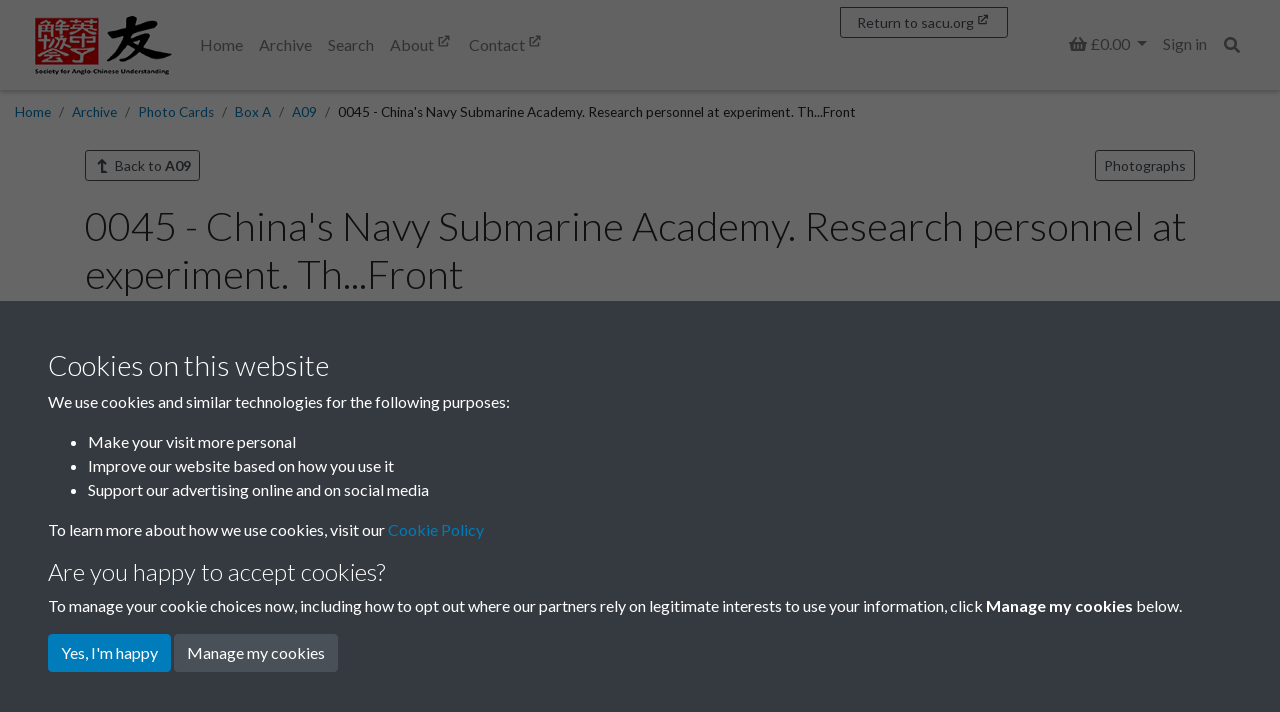

--- FILE ---
content_type: text/html; charset=UTF-8
request_url: https://archive.sacu.org/archive/photo-cards/box-a/a09/1967008-0045-chinas-navy-submarine-academy-research-personnel-at-experiment-thfront?
body_size: 55417
content:
<!DOCTYPE html>
<html lang="en">
<head>
    <meta charset="utf-8">
    <title>0045 - China&#039;s Navy Submarine Academy. Research personnel at experiment. Th...Front - Society for Anglo-Chinese Understanding</title>

    <meta name="keywords" content=""/>
    <meta name="description" content=""/>
    <meta name="viewport" content="width=device-width, initial-scale=1.0">
    <meta name="csrf-token" content="mhodj65wqZbQ1CFghzsCmN69HSwv99LMrdgxWb2k">
        <link rel="apple-touch-icon" sizes="180x180" href="https://pastview-assets.s3-eu-west-1.amazonaws.com/org/92/site/icon/apple-touch-icon.png?2523226847">
    <link rel="icon" type="image/png" sizes="32x32" href="https://pastview-assets.s3-eu-west-1.amazonaws.com/org/92/site/icon/favicon-32x32.png?2523226847">
    <link rel="icon" type="image/png" sizes="16x16" href="https://pastview-assets.s3-eu-west-1.amazonaws.com/org/92/site/icon/favicon-16x16.png?2523226847">
    <link rel="manifest" href="https://pastview-assets.s3-eu-west-1.amazonaws.com/org/92/site/icon/site.webmanifest?2523226847">
    <link rel="mask-icon" href="https://pastview-assets.s3-eu-west-1.amazonaws.com/org/92/site/icon/safari-pinned-tab.svg?2523226847" color="#5bbad5">
    <meta name="msapplication-config" content="https://pastview-assets.s3-eu-west-1.amazonaws.com/org/92/site/icon/browserconfig.xml?2523226847">
    <link rel="shortcut icon" href="https://pastview-assets.s3-eu-west-1.amazonaws.com/org/92/site/icon/favicon.ico?2523226847">
    <meta name="msapplication-TileColor" content="#da532c">
    <meta name="theme-color" content="#ff0000">
            <meta property="og:site_name"     content="Society for Anglo-Chinese Understanding">
<meta property="og:url"           content="https://archive.sacu.org/archive/photo-cards/box-a/a09/1967008-0045-chinas-navy-submarine-academy-research-personnel-at-experiment-thfront">
<meta property="og:type"          content="article">
<meta property="og:title"         content="0045 - China&#039;s Navy Submarine Academy. Research personnel at experiment. Th...Front">
<meta property="og:description"   content="China&#039;s Navy Submarine Academy. Research personnel at experiment. This academy has received 100 achievements in scientific research in the past ten years. Photo by Wang Jianmin…">

<meta property="og:article:tag" content="">
<meta property="og:article:section" content="A09">
<meta property="og:article:published_time" content="2022-04-11T15:59:40+00:00">
<meta property="og:article:modified_time" content="2024-10-15T08:00:46+00:00">

<meta property="og:image" content="https://archive.sacu.org/img/f09b58d7c5be8baa894745c8bbf04922b9cc653eca9e4e638be75b06de3217f0/80578921f739215ed3aae793cfca6f231786b08cf8d46515f6a0c24d8f161ade">
<meta property="og:image:alt" content="0045 - China&#039;s Navy Submarine Academy. Research personnel at experiment. Th...Front">
<meta property="og:image:width" content="600">
<meta property="og:image:height" content="600">


        
                        <link href="https://pastview-assets.s3-eu-west-1.amazonaws.com/org/92/site/css/custom.css?2523226847" rel="stylesheet">
                            <link rel="sitemap" type="application/xml" title="Sitemap" href="https://archive.sacu.org/sitemap.xml">
    
        
            
        <script type="text/javascript" src="https://pastview-assets.s3-eu-west-1.amazonaws.com/global/js/jquery.js?2523226847"></script>
    <script type="text/javascript" src="https://pastview-assets.s3-eu-west-1.amazonaws.com/global/js/jquery-ui.js?2523226847"></script>

        <script type="text/javascript" src="https://pastview-assets.s3-eu-west-1.amazonaws.com/global/js/popper.min.js?2523226847"></script>
    <script type="text/javascript" src="https://pastview-assets.s3-eu-west-1.amazonaws.com/global/js/bootstrap4/bootstrap.js?2523226847"></script>

                            <script type="text/javascript" src="https://pastview-assets.s3-eu-west-1.amazonaws.com/org/92/site/js/custom.js?2523226847"></script>
            
    <!-- Google Analytics --><script async src="https://www.googletagmanager.com/gtag/js?id=G-NRGKG41L8T"></script><script>
        window.dataLayer = window.dataLayer || [];
        function gtag(){ dataLayer.push(arguments); }
        gtag('js', new Date());

        gtag('config', 'UA-44316383-3', {
            'custom_map': {
                'dimension1': 'Organisation'
            },
            'send_page_view': false
        });
        gtag('event', 'page_view', {
            'send_to': 'UA-44316383-3',
            'Organisation': '92'
        });

        gtag('config', 'G-NRGKG41L8T', {
            'custom_map': {
                'dimension1': 'Organisation'
            },
            'send_page_view': false
        });
        gtag('event', 'page_view', {
            'send_to': 'G-NRGKG41L8T',
            'Organisation': '92'
        });

                                                                                gtag('config', 'G-RVKSTC4BZ5', {'send_page_view': false});
                        gtag('event', 'page_view', {
                            'send_to': 'G-RVKSTC4BZ5'
                        });
                                                
                        </script>
                

    <!--[if IE]>
    <script type="text/javascript">
        var pv_pe_ie = 1;
    </script>
    <![endif]-->

    <script type="text/javascript" src="https://pastview-assets.s3-eu-west-1.amazonaws.com/global/js/turnjs/jquery.mousewheel.min.js?2523226847"></script>
    <script type="text/javascript" src="https://pastview-assets.s3-eu-west-1.amazonaws.com/global/js/bluebird.min.js?2523226847"></script>
    <script type="text/javascript" src="https://pastview-assets.s3-eu-west-1.amazonaws.com/global/js/turnjs/jquery.quickfit.js?2523226847"></script>
    <script type="text/javascript" src="https://pastview-assets.s3-eu-west-1.amazonaws.com/global/js/axios.js?2523226847"></script>
    <script type="text/javascript" src="https://pastview-assets.s3-eu-west-1.amazonaws.com/global/js/gl-matrix-min.js?2523226847"></script>
    <script type="text/javascript" src="https://pastview-assets.s3-eu-west-1.amazonaws.com/global/js/page-explorer.js?2523226847"></script>
    <script type="text/javascript" src="https://pastview-assets.s3-eu-west-1.amazonaws.com/global/js/hammer.min.js?2523226847"></script>
</head>
<body class="pv-archive pv-archive-photo-cards pv-archive-photo-cards-box-a pv-archive-photo-cards-box-a-a09 pv-archive-photo-cards-box-a-a09-1967008-0045-chinas-navy-submarine-academy-research-personnel-at-experiment-thfront  d-flex flex-column">
            
        <header class="">
                    <nav id="navbar-main" class="navbar navbar-expand-lg navbar-light bg-light fixed-top" role="navigation">
                                    <div class="container-fluid position-relative">
                                                    <a class="navbar-brand" href="https://archive.sacu.org" target="_self">
                                                                                                            <figure>
                                                                                                                                                                                            <img id="navbar-brand-image" class="navbar-brand-image" src="https://pastview-assets.s3-eu-west-1.amazonaws.com/org/92/other/site-logo.png?2523226847" alt="Society for Anglo-Chinese Understanding logo" title="Society for Anglo-Chinese Understanding" width="100%" height="auto">
                                                                                    </figure>
                                                                                                </a>
                                                                                                        <label for="mobile-menu-toggle" class="accessibility-hidden">Menu</label>
                            <button id="mobile-menu-toggle" aria-label="Menu" type="button" class="navbar-toggler" data-toggle="collapse" data-target="#navbar">
                                <span class="navbar-toggler-icon" title="Menu"></span>                            </button>
                                                                                                                                                                                            <div class="collapse navbar-collapse justify-content-between" id="navbar">
                                                                <ul class="navbar-nav">
                                                                        <li class="nav-item">
    <a class="nav-link" href="/" target="_self">
    Home
                </a>

</li>
<li class="nav-item">
    <a class="nav-link" href="/archive" target="_self">
    Archive
                </a>

</li>
<li class="nav-item">
    <a class="nav-link" href="/search?action=search" target="_self">
    Search
                </a>

</li>
<li class="nav-item">
    <a class="nav-link" href="https://sacu.org/about.html" target="_blank">
    About
                        <i class="fas fa-external-link" data-fa-transform="shrink-5 up-4 left-1"></i>
            </a>

</li>
<li class="nav-item">
    <a class="nav-link" href="https://sacu.org/contact.html" target="_blank">
    Contact
                        <i class="fas fa-external-link" data-fa-transform="shrink-5 up-4 left-1"></i>
            </a>

</li>

                                                                                                        </ul>
                                                                    <ul class="navbar-nav">
                                                                                                                                            <li class="nav-item dropdown">
                <a id="basket-nav" class="nav-link dropdown-toggle" data-toggle="dropdown" href="#" role="button" aria-haspopup="true" aria-expanded="false">
                            <span class="basket-count fa-layers fa-fw"><i class="fas fa-shopping-basket"></i></span>
                        <span class="sr-only">
                Basket
            </span>
                            <span class="label label-default">
                        &pound;0.00

                </span>
                    </a>
                            <div id="basket-nav-dropdown" class="dropdown-menu dropdown-menu-right py-0" aria-labelledby="basket-nav">
                <ul class="navbar-nav">
                        <li>
        <div class="dropdown-item">
            <em>Your basket is empty</em>
        </div>
    </li>

                </ul>
            </div>
            </li>
    
                                                                                    
                                                                                                                                    
<li class="nav-item nav-auth nav-auth-login">
            <a class="nav-link" href="https://archive.sacu.org/login?return=https%3A%2F%2Farchive.sacu.org%2Farchive%2Fphoto-cards%2Fbox-a%2Fa09%2F1967008-0045-chinas-navy-submarine-academy-research-personnel-at-experiment-thfront">Sign in</a>
    </li>


                                                                                    
                                        <li class="nav-item d-flex flex-row" id="search-nav">
    <button
        id="search-nav-button"
        class="nav-link btn"
    >
        <span class="fas fa-search"></span>        <span class="sr-only">Search</span>
    </button>
</li>
<script>
    $('#search-nav-button').popover({
        container: 'body',
        html: true,
        placement: 'bottom',
        sanitize: false,
        content: '<form method="get" action="https://archive.sacu.org/search" class=""><div class="input-group"><input type="text" size="100" id="search-nav-input" name="q" class="form-control" placeholder="Enter one or more keywords" aria-label="Search"><div class="input-group-append"><button type="submit" class="btn btn-secondary">Search</button></div></div><input type="hidden" name="action" value="search"></form>'
    }).on('show.bs.popover', function () {
                $($(this).data('bs.popover').tip).css('max-width', '97%');
    });
</script>

                                    </ul>
                                                                                            </div>
                                                    <a id="navbar-back-to-main-site" href="https://www.sacu.org" target="_blank" class="btn btn-sm btn-outline-secondary">
        <span class="snippet snippet-text-text" id="snippet-back-to-sacu">Return to sacu.org</span>
        <i class="fas fa-external-link" data-fa-transform="shrink-5 up-4 left-1"></i>
    </a>
                                                                                                                                            
                    </div>
                            </nav>
            </header>
                
    <div id="breadcrumbs" class="container-fluid">
        <ul class="breadcrumb"><li class="first crumb-link breadcrumb-item"><a href="https://archive.sacu.org">Home</a></li><li class="crumb-link breadcrumb-item"><a href="/archive">Archive</a></li><li class="crumb-link breadcrumb-item"><a href="https://archive.sacu.org/archive/photo-cards">Photo Cards</a></li><li class="crumb-link breadcrumb-item"><a href="https://archive.sacu.org/archive/photo-cards/box-a">Box A</a></li><li class="crumb-link breadcrumb-item"><a href="https://archive.sacu.org/archive/photo-cards/box-a/a09">A09</a></li><li class="last crumb-text breadcrumb-item"><span>0045 - China&#039;s Navy Submarine Academy. Research personnel at experiment. Th...Front</span></li></ul>
    </div>

                <main class="container  flex-shrink-0">
                
                        <div class="d-flex flex-row justify-content-between mb-3">
                            <a href="https://archive.sacu.org/archive/photo-cards/box-a/a09?" class="btn btn-outline-secondary btn-sm btn-back"><span class="fas fa-level-up fa-flip-horizontal fa-fw"></span>
        Back to <strong>A09</strong></a>
                <a href="https://archive.sacu.org/search?attributeset=740&action=search"
           class="item-attribute-set btn btn-sm btn-outline-secondary"
           data-toggle="tooltip"
           data-placement="left"
           title="Click to search for other items of this type"
        >
            Photographs
        </a>
        <script>
            $('.item-attribute-set').tooltip({container:'body'});
        </script>
    
            </div>
            
        <h1 class="item-heading item-heading-left">
        0045 - China&#039;s Navy Submarine Academy. Research personnel at experiment. Th...Front
    </h1>

        
        
        <div class="row">
        <div class="col">
                <section class="item-description mb-3">
            <div id="contentWithMore-3527770" class="pv-content-more">
            <div class="pv-content-more-content pv-content-more-loading overflow-hidden mb-2" style="height: 200px;">
            <div class="pv-content-more-content-inner">
                China's Navy Submarine Academy. Research personnel at experiment. This academy has received 100 achievements in scientific research in the past ten years. Photo by Wang Jianmin
            </div>
        </div>
                <button type="button" class="pv-content-more-button btn btn-sm btn-outline-secondary d-none" id="contentWithMore-3527770-button" data-state="collapsed"
                aria-label="Read all of the content"
                aria-expanded="false"
        >
                            <span class="pv-content-more-button-expand" title="Read more" data-type="collapsed">
                    Read more
                    <i class="far fa-angle-down"></i>
                </span>
                                        <span class="pv-content-more-button-collapse d-none" title="Less" data-type="expanded">
                    Collapse
                    <i class="far fa-angle-up"></i>
                </span>
                    </button>
        </div>

    <script>
        $(function () {
            var id = $('#contentWithMore-3527770');
            var height              = 200;
            var height_margin       = 15;
            var button              = $('#contentWithMore-3527770-button');
            var content             = $('.pv-content-more-content', id);
            var content_inner       = $('.pv-content-more-content-inner', id);
            var button_read_more    = $('[data-type="collapsed"]', button) ;
            var button_collapse     = $('[data-type="expanded"]', button) ;
            var expand_label_aria   = 'Read all of the content';
            var collapse_label_aria = 'Show less of the content';

            function maxHeightCollapsed()
            {
                if (height < content_inner.outerHeight()) {
                    return height;
                }
                return content_inner.outerHeight() + height_margin;
            }

            function collapseNecessary()
            {
                return height < content_inner.outerHeight();
            }

            function hideIfNotNecessary()
            {
                if (collapseNecessary()) {
                    button.removeClass('d-none');
                    content.removeClass('no-more');
                } else {
                    button.addClass('d-none');
                    content.addClass('no-more');
                }
            }

            function setHeight(state)
            {
                if (state === 'collapsed') {
                    content.css('height', maxHeightCollapsed() + 'px').removeClass('expanded');
                } else {
                    content.css('height', content_inner.outerHeight() + 'px').addClass('expanded');
                }
            }

            function containerResizing(state)
            {
                if (state === 'collapsed') {
                    button.data('state', 'expanded');
                    setHeight('expanded');
                    button.attr('aria-expanded', 'true');
                    button.attr('aria-label', collapse_label_aria);
                    button_read_more.addClass('d-none');
                    button_collapse.removeClass('d-none');

                } else {
                    button.data('state', 'collapsed');
                    setHeight('collapsed');
                    button.attr('aria-expanded', 'false');
                    button.attr('aria-label', expand_label_aria);
                    button_read_more.removeClass('d-none');
                    button_collapse.addClass('d-none');
                }
            }

            hideIfNotNecessary();
            content.css('height', maxHeightCollapsed() + 'px');
            content.removeClass('pv-content-more-loading');

            button.on('click', function (ev) {
                containerResizing($(ev.currentTarget).data('state'));
            });
            var resizeTimer;
            $(window).on('resize', function () {
                clearTimeout(resizeTimer);
                resizeTimer = setTimeout(function () {
                    hideIfNotNecessary();
                    var state = button.data('state');
                    setHeight(state);
                }, 250);
            });
        });

    </script>

    </section>
        </div>
    </div>
    
        <div class="row mb-4">
                                <section class="col-md-6 col-lg-5 col-xl-4 item-image mb-4 mb-md-0">
                                        <div class="item-image-wrapper">
                                                <a href="javascript:void(0)" id="openAltPageExplorer-1967008" class="pe_open">
                                
                    <figure>
                        <img src="https://archive.sacu.org/img/f09b58d7c5be8baa894745c8bbf04922b9cc653eca9e4e638be75b06de3217f0/e4d173c07c13dd0b9d61ef7f7904d5c86339604ca603f15366436d83333a398f"
                             alt="0045 - China&#039;s Navy Submarine Academy. Research personnel at experiment. Th...Front"
                             id="main_image-1967008"
                             class="w-100 img-fluid"
                        >

                                                                                    <button class="btn btn-outline-secondary item-image-button-zoom pull-right" aria-label="Zoom">
                                    <span class="fa fa-search-plus"></span>
                                </button>
                                                                        </figure>
                    
                                                </a>
                                            </div>

                        
                        <div class="item-image-large text-center">
                                                                                                            </div>
            <script type="application/ld+json">
    {
        "@context": "https://schema.org",
        "@type": "ImageObject",
        "name": "0045 - China&#039;s Navy Submarine Academy. Research personnel at experiment. Th...Front"
                ,"description": "China\u0027s\u0020Navy\u0020Submarine\u0020Academy.\u0020Research\u0020personnel\u0020at\u0020experiment.\u0020This\u0020academy\u0020has\u0020received\u0020100\u0020achievements\u0020in\u0020scientific\u0020research\u0020in\u0020the\u0020past\u0020ten\u0020years.\u0020Photo\u0020by\u0020Wang\u0020Jianmin"
                ,"contentUrl": "https://archive.sacu.org/img/f09b58d7c5be8baa894745c8bbf04922b9cc653eca9e4e638be75b06de3217f0/80578921f739215ed3aae793cfca6f231786b08cf8d46515f6a0c24d8f161ade"
                                    ,"Front": "Yes"
                    ,"Place": ""
                    ,"Year": "1988"
            }
</script>
<section id="page_explorer-1967008" style="display: none" aria-hidden="true" class="page_explorer">
    <div class="pe_topbar no-search container-fluid">
        <div class="row">
                            <div class="col-6 col-sm-3 col-md-2 order-2 order-sm-1 pe-top-buttons">
                    <button type="button"
                            class="btn btn-outline-secondary pv-text-selection-button text_selection pe-btn-3"
                            data-toggle="tooltip" aria-pressed="false" data-placement="bottom" aria-hidden="true" tabindex="-1"
                            title="Enable text selection ALT+T" onclick="pv_pe_1967008.showText()" role="button" aria-label="Enable text selection ALT+T">
                        <span class="fas fa-font"></span>
                    </button>
                    <button type="button" class="btn btn-outline-secondary pv-copy-button pe-btn-3 copyTool"
                            data-toggle="tooltip" aria-pressed="false" aria-hidden="true" data-placement="bottom"
                            title="Read Transcription" role="button" aria-label="Read Transcription" tabindex="-1">
                        <span class="fas fa-file-alt"></span>
                    </button>
                </div>
                <div class="col-12 col-sm-6 col-md-8 order-1 order-sm-2 pe-search-group">
                    <div class="input-group">
                        <span class="input-group-prepend">
                            <button class="btn btn-outline-secondary pv-search-button pe-btn-3"
                                    data-toggle="tooltip"
                                    type="button"  aria-hidden="true" data-placement="bottom"
                                    title="Search this page" role="button" aria-label="Search" tabindex="-1">
                                <span class="fas fa-search"></span>
                            </button>
                        </span>
                        <input type="text" class="form-control pv-search-field" name="pv_search" id="pv_search-1967008" placeholder="Search for..." role="searchbox" aria-hidden="true" tabindex="-1" aria-label="Search">
                        <div class="search_goto_results input-group-append">
                            <span class="book_explorer_search_results_count input-group-text"></span>
                        </div>
                    </div>
                </div>
                <div class="col-6 col-sm-3 col-md-2 order-3 fullscreen-buttons pv-top-nav-right text-right page_explorer_bv2_fulscreen_buttons">
                    <button type="button"
                            class="btn btn-outline-secondary pv-fullscreen-button pe-btn-3 openFullScreen"
                            data-toggle="tooltip"
                            aria-pressed="false" data-placement="bottom"
                            title="Fullscreen" role="button" aria-label="Fullscreen" aria-hidden="true" tabindex="-1">
                        <span class="fas fa-expand-arrows-alt"></span>
                    </button>
                    <button type="button" class="btn btn-outline-secondary pv-close-button pe-btn-3"
                            data-toggle="tooltip"
                            aria-pressed="false" data-placement="bottom"
                            title="Close" onclick="pv_pe_1967008.close()" role="button" aria-label="Exit Fullscreen" aria-hidden="true" tabindex="-1">
                        <span class="fas fa-times"></span>
                    </button>
                </div>
                    </div>
    </div>
    <div class="page_explorer__image_holder_outer" id="page_explorer__image_holder_outer-1967008">
        <div class="page_explorer__image_holder" id="page_explorer__image_holder-1967008"></div>
    </div>
    <div class="page_explorer_zoom_overlay">
        <div class="page_explorer_zoom_background">
            <div class="page_explorer_zoom_desktop">
                <div class="pe_scroll_wheel">
                    <div class="pe_wheel">
                        <div class="pe_scroller"></div>
                    </div>
                </div>
                <div class="pe_zoom_label_base pe_scroll_wheel_label">
                    <p>Scroll the mousewheel to zoom</p>
                </div>
            </div>
            <div class="page_explorer_zoom_mobile">
                <svg version="1.1" xmlns="http://www.w3.org/2000/svg" xmlns:xlink="http://www.w3.org/1999/xlink" x="0px" y="0px"
                     width="120px" height="120px" viewBox="0 0 120 120" enable-background="new 0 0 120 120" xml:space="preserve" class="pe_zoom_arrow">
                    <g>
                        <path d="M26.061,28.814c-0.586-0.586-1.535-0.586-2.121,0l-6,6c-0.429,0.429-0.558,0.887-0.325,1.448
                            S18.394,37,19,37h4v10.375c0,1,1,2,2,2s2-1,2-2V37h4c0.606,0,1.153-0.178,1.386-0.738s0.104-1.113-0.325-1.542L26.061,28.814z" class="pe_zoom_arrow_base pe_zoom_arrow_top"/>
                        <path d="M31,67h-4v-9.625c0-1-1-2-2-2s-2,1-2,2V67h-4c-0.606,0-1.153,0.553-1.386,1.113s-0.104,1.299,0.325,1.729
                            l6,6.047c0.586,0.586,1.535,0.609,2.121,0.023l6-5.988c0.429-0.43,0.558-1.256,0.325-1.816S31.606,67,31,67z" class="pe_zoom_arrow_base pe_zoom_arrow_bottom"/>
                        <path d="M94.112,42.66c-0.844-2.317-3.169-3.874-5.786-3.874c-0.738,0-1.458,0.125-2.14,0.374
                            c-0.634,0.23-1.349,0.664-1.993,1.172c-1.134-2.457-3.619-4.07-6.356-4.07c-0.816,0-1.622,0.143-2.394,0.424
                            c-1.537,0.56-2.804,1.613-3.626,3.003c-1.307-1.541-3.252-2.483-5.344-2.483c-0.816,0-1.621,0.143-2.394,0.424
                            c-1.82,0.663-3.417,1.954-4.381,3.542c-0.306,0.504-0.545,1.032-0.716,1.575c-1.531-2.361-3.286-4.796-4.923-6.433
                            c-2.988-2.988-7.371-6.55-11.282-6.55c-0.689,0-1.346,0.112-1.951,0.332c-1.899,0.691-3.347,2.181-3.972,4.086
                            c-0.653,1.994-0.327,4.189,0.896,6.024c0.931,1.396,2.167,2.224,3.476,3.101c1.958,1.311,4.176,2.796,6.47,6.811
                            c2.712,4.745,5.998,13.301,7.752,18.085l-7.546-3.726c-1.101-0.514-2.268-0.774-3.469-0.774c-3.152,0-6.055,1.855-7.394,4.728
                            c-1.916,4.109-0.146,9.005,3.873,10.877c0.068,0.036,6.957,3.719,16.498,8.168l1.56,0.73c6.112,2.87,11.885,5.582,18.577,5.582
                            c0.001,0,0.001,0,0.001,0c3.187,0,6.379-0.598,9.756-1.827c11.867-4.319,13.67-11.721,14.5-18.931
                            C102.604,66.096,94.46,43.614,94.112,42.66z M98.825,72.688C98.044,79.477,96.561,85.4,86.28,89.143
                            c-3.044,1.107-5.899,1.646-8.73,1.646c0,0,0,0-0.001,0c-6.022,0-11.25-2.455-17.302-5.298l-1.567-0.733
                            c-9.46-4.412-16.281-8.059-16.424-8.131c-2.594-1.21-3.713-4.318-2.496-6.928c0.861-1.848,2.652-2.995,4.675-2.995
                            c0.759,0,1.499,0.165,2.17,0.478l10.846,5.355c0.546,0.271,1.2,0.184,1.655-0.219c0.457-0.402,0.625-1.04,0.427-1.615
                            c-0.211-0.609-5.206-15.032-9.229-22.073c-2.645-4.627-5.396-6.47-7.405-7.815c-1.146-0.767-2.05-1.373-2.649-2.272
                            c-0.709-1.064-0.907-2.312-0.542-3.426c0.336-1.025,1.119-1.828,2.146-2.202c2.077-0.76,5.932,1.365,10.087,5.52
                            c3.792,3.792,8.592,12.833,8.64,12.924c0.368,0.696,1.212,0.99,1.935,0.67c0.721-0.32,1.071-1.143,0.801-1.884l-1.368-3.759
                            c-0.473-1.3-0.366-2.532,0.318-3.66c0.615-1.015,1.651-1.846,2.841-2.279c0.443-0.161,0.903-0.243,1.368-0.243
                            c1.676,0,3.187,1.059,3.76,2.633l1.881,5.168c0.283,0.778,1.145,1.18,1.922,0.896c0.778-0.283,1.18-1.144,0.896-1.922l-0.854-2.35
                            c-0.365-1.004-0.317-2.09,0.134-3.059s1.253-1.703,2.258-2.068c0.441-0.161,0.902-0.243,1.367-0.243
                            c1.675,0,3.186,1.059,3.759,2.634l2.224,6.108c0.283,0.779,1.148,1.179,1.922,0.896c0.779-0.284,1.181-1.145,0.896-1.923
                            l-1.318-3.624c0.406-0.445,1.256-1.142,1.894-1.374c0.352-0.128,0.727-0.193,1.113-0.193c1.34,0,2.56,0.781,2.968,1.9
                            C93.591,49.998,99.421,67.51,98.825,72.688z"/>
                    </g>
                </svg>
                <div class="pe_zoom_label_base pe_zoom_label">
                    <p>Stretch or pinch the screen to zoom</p>
                </div>
            </div>
        </div>
    </div>
    <div class="container-fluid pe_bottombar">
        <div class="row">
            <div class="col-10 col-lg-6">
                <button type="button" class="btn btn-outline-secondary pe-btn-3 pe_zoomInTool"
                        data-toggle="tooltip" aria-pressed="false"
                         title="Zoom In" role="button" aria-label="Zoom In" aria-hidden="true" tabindex="-1">
                    <span class="fas fa-search-plus"></span>
                </button>
                <button type="button" class="btn btn-outline-secondary pe-btn-3 pe_zoomOutTool"
                        data-toggle="tooltip" aria-pressed="false"
                        title="Zoom Out" role="button" aria-label="Zoom Out" aria-hidden="true" tabindex="-1">
                    <span class="fas fa-search-minus"></span>
                </button>
                <button type="button" class="btn btn-outline-secondary pv-rotate-button pe-btn-3 rotateTool"
                        data-toggle="tooltip" aria-pressed="false"
                        title="Rotate the page ALT+R" role="button" aria-label="Rotate the page ALT+R" aria-hidden="true" tabindex="-1">
                    <span class="fas fa-undo fa-flip-horizontal"></span>
                </button>
                <button type="button" class="btn btn-outline-secondary pv-reset-button pe-btn-3 resetTool"
                        data-toggle="tooltip" aria-pressed="false"
                        title="Restore page to default" role="button" aria-label="Restore page to default" aria-hidden="true" tabindex="-1">
                    <span class="fas fa-home"></span>
                </button>
                            </div>
            <div class="col-2 col-lg-6 text-right">
                                <button type="button" class="btn btn-outline-secondary pv-help-button pe-btn-3 helpTool"
                        data-toggle="tooltip" aria-pressed="false" data-clicked="false"
                        title="Help" role="button" aria-label="Help" aria-hidden="true" tabindex="-1">
                    <span class="fas fa-question"></span>
                </button>
            </div>
        </div>
    </div>
    <div class="page_explorer_help">
        <div class="page_explorer_help__zoomin">
            <div class="page_explorer_help__label">Zoom In</div>
            <div class="page_explorer_help__line "></div>
        </div>
        <div class="page_explorer_help__zoomout">
            <div class="page_explorer_help__label">Zoom Out</div>
            <div class="page_explorer_help__line "></div>
        </div>
        <div class="page_explorer_help__rotate">
            <div class="page_explorer_help__label">Rotate</div>
            <div class="page_explorer_help__line "></div>
        </div>
        <div class="page_explorer_help__reset">
            <div class="page_explorer_help__label">Reset</div>
            <div class="page_explorer_help__line "></div>
        </div>
        <div class="page_explorer_help__help">
            <div class="page_explorer_help__label">Help</div>
            <div class="page_explorer_help__line"></div>
        </div>
                    <div class="page_explorer_help__text_selection">
                <div class="page_explorer_help__label page_explorer_help__label--top">Text Selection</div>
                <div class="page_explorer_help__line page_explorer_help__line--top"></div>
            </div>
            <div class="page_explorer_help__text_popup">
                <div class="page_explorer_help__label page_explorer_help__label--top">Text Popup</div>
                <div class="page_explorer_help__line page_explorer_help__line--top"></div>
            </div>
            <div class="page_explorer_help__searchbar">
                <div class="page_explorer_help__label page_explorer_help__label--top">Search Page</div>
                <div class="page_explorer_help__line page_explorer_help__line--top"></div>
            </div>
                <div class="page_explorer_help_zoom_desktop">
            <div class="pe_scroll_wheel">
                <div class="pe_wheel">
                    <div class="pe_scroller"></div>
                </div>
            </div>
            <div class="pe_zoom_label_base pe_scroll_wheel_label">
                <p>Scroll the mousewheel to zoom</p>
            </div>
        </div>
        <div class="page_explorer_help__fullscreen">
            <div class="page_explorer_help__label page_explorer_help__label--top">Full Screen</div>
            <div class="page_explorer_help__line page_explorer_help__line--top"></div>
        </div>
        <div class="page_explorer_help__close">
            <div class="page_explorer_help__label page_explorer_help__label--top">Close</div>
            <div class="page_explorer_help__line page_explorer_help__line--top"></div>
        </div>
    </div>
    <div class="pe_modal textview_dialog">
        <div class="pe_modal_content">
            <div class="pe_modal_header">
                <span class="modal-title h5">Transcription</span>
                <span class="pe_close">
                    <span class="fas fa-times"></span>
                </span>
            </div>
            <div class="pe_textview"></div>
        </div>
    </div>
</section>

            
                        <script>
                /*Object.assign polyfill*/
                                if (typeof Object.assign !== 'function') {
                    // Must be writable: true, enumerable: false, configurable: true
                    Object.defineProperty(Object, "assign", {
                        value: function assign(target, varArgs) { // .length of function is 2
                            'use strict';
                            if (target === null || target === undefined) {
                                throw new TypeError('Cannot convert undefined or null to object');
                            }

                            var to = Object(target);

                            for (var index = 1; index < arguments.length; index++) {
                                var nextSource = arguments[index];

                                if (nextSource !== null && nextSource !== undefined) {
                                    for (var nextKey in nextSource) {
                                        // Avoid bugs when hasOwnProperty is shadowed
                                        if (Object.prototype.hasOwnProperty.call(nextSource, nextKey)) {
                                            to[nextKey] = nextSource[nextKey];
                                        }
                                    }
                                }
                            }
                            return to;
                        },
                        writable: true,
                        configurable: true
                    });
                }
                                                pv_pe_1967008 = Object.assign({}, pv_pe);
                pv_pe_1967008.init('page_explorer-1967008',"https://archive.sacu.org/img/f09b58d7c5be8baa894745c8bbf04922b9cc653eca9e4e638be75b06de3217f0/42347c17e4bcd1393a594cc8db156fb255ce83552fa9957c526908b5616d9240",1967008,'main_image-1967008','',0,);
                $('#openAltPageExplorer-1967008').click(function(e){
                    e.preventDefault();
                    pv_pe_1967008.open();
                });
                $('[data-toggle="tooltip"]').tooltip({
                    container: 'html'
                });
                            </script>
                                                                <section class="item-siblings mb-2">
    <div class="row">
                                    <div class="                                col-5 col-md-6 col-lg-6 col-xl-6                            "
                >
                                            <div class="archive-item-sibling archive-list-item title-below">
                            <a href="https://archive.sacu.org/archive/photo-cards/box-a/a09/1966993-0044-naval-institute-of-chinese-pla-students-simulating-manoeuvring-of-vback?" class="archive-item-sibling-link archive-list-item-link" aria-label="Previous item">
                                <div class="text-center text-nowrap">
                                    <i class="fas fa-chevron-left"></i>
                                    Previous
                                </div>
                                <figure class="archive-item-sibling-image archive-list-item-image">
                                    <img
                                        src="https://archive.sacu.org/img/a27af546f127f49d84ee75facd5e78b155e2b25a0f3a4322e0b2392a0e5f1f8b/d988da537a09c5a763a58324f390199c0f7ff630def672fe61f4d3e51e98eae7"
                                        class="img-fluid"
                                        alt="0044 - Naval Institute Of Chinese PLA. Students simulating manoeuvring of v...Back"
                                        width="100%"
                                    >
                                    <figcaption class="archive-item-sibling-title archive-list-item-title">
                                        0044 - Naval Institute Of Chinese PLA. Students simulating manoeuvring of v...Back
                                    </figcaption>
                                </figure>
                            </a>
                        </div>
                                    </div>
                                        <div class="                                col-5 col-md-6 col-lg-6 col-xl-6 offset-2 offset-md-0 offset-lg-0 offset-xl-0                            "
                >
                                            <div class="archive-item-sibling archive-list-item title-below">
                            <a href="https://archive.sacu.org/archive/photo-cards/box-a/a09/1966720-0046-chinas-navy-submarine-academy-research-personnel-at-experiment-thback?" class="archive-item-sibling-link archive-list-item-link" aria-label="Next item">
                                <div class="text-center text-nowrap">
                                    Next
                                    <i class="fas fa-chevron-right"></i>
                                </div>
                                <figure class="archive-item-sibling-image archive-list-item-image">
                                    <img
                                        src="https://archive.sacu.org/img/e4a07101fde711568c14dbbcffa7edc0938e98abe36deeabe2380435d9899613/d988da537a09c5a763a58324f390199c0f7ff630def672fe61f4d3e51e98eae7"
                                        class="img-fluid"
                                        alt="0046 - China&#039;s Navy Submarine Academy. Research personnel at experiment. Th...Back"
                                        width="100%"
                                    >
                                    <figcaption class="archive-item-sibling-title archive-list-item-title">
                                        0046 - China&#039;s Navy Submarine Academy. Research personnel at experiment. Th...Back
                                    </figcaption>
                                </figure>
                            </a>
                        </div>
                                    </div>
                        </div>
</section>

                                                </section>
            
                                                <section class="col-md-6 col-lg-7 col-xl-8 item-details">
                                                        <section class="item-attributes">

                        <h2>Image details</h2>
            
                
            
                                                <table class="table table-sm item-attributes-table">
                    <tbody>
                            
                            <tr>
                    <th>
                                                    Front
                                            </th>
                    <td>
                                                    Yes
                                            </td>
                </tr>
            
            
        
            
                            <tr>
                    <th>
                                                    Place
                                            </th>
                    <td>
                                                    
                                            </td>
                </tr>
            
            
        
            
                            <tr>
                    <th>
                                                    Year
                                            </th>
                    <td>
                                                    1988
                                            </td>
                </tr>
            
                                                </tbody>
                    </table>
                            
            
</section>
                        
    <span class="snippet snippet-text-html" id="snippet-item-purchasing-text"><h3>Looking for a copy of this image?</h3><p>Please <a href="https://sacu.org/contact.html" target="_blank" rel="noopener">contact us <span class="fa-solid fa-external-link">&nbsp;</span></a> to request a print or digital download.</p></span>
                    </section>
                                    
    </div>
    
            <hr>
    
        <div class="row">
        <section class="col-12 item-relations">
                                                                        <section class="item-related-collections mb-4">

                    
                                    <h2>Related collections</h2>
                    
                    
                                                            <div class="row">
                                    
                                        <div aria-label="Collection related to this item" class="col-xl-2 col-lg-2 col-md-4 col-sm-6 col-12 item-related-collection archive-list-item title-below">
        <a href="https://archive.sacu.org/archive/photo-cards/box-a/a09?" class="item-related-collection-link archive-list-item-link">
            <figure class="item-related-collection-image archive-list-item-image">
                                    <img src="https://archive.sacu.org/img/ad1320cecf483a3913f12095662555eb755d8db03a44b61bd0af0004c51f83ec/79b19695f462dc493970e10ced0ef27287ef13b84be4e8ef7bbf3f5adfecd0f9"
                         alt="A09"
                         width="500"
                         height="500"
                         class="img-fluid"
                    >
                                                    <figcaption class="item-related-collection-title archive-list-item-title">
                        A09
                    </figcaption>
                                                                                                    </figure>
        </a>
            </div>

                
                                                            </div>
                                    
                    
                    
            </section>
                                    <script>
        $(function () {
            $('[data-toggle="tooltip"]').tooltip()
        })
    </script>
                                    </section>
    </div>
    
    </main>


            <button id="scroll-to-top" class="btn btn-secondary d-block d-lg-none" aria-label="Scroll to top">
        <svg aria-hidden="true" focusable="false" data-icon="angle-up" role="img" xmlns="http://www.w3.org/2000/svg" viewBox="0 0 256 512">
            <path fill="currentColor" d="M136.5 185.1l116 117.8c4.7 4.7 4.7 12.3 0 17l-7.1 7.1c-4.7 4.7-12.3 4.7-17 0L128 224.7 27.6 326.9c-4.7 4.7-12.3 4.7-17 0l-7.1-7.1c-4.7-4.7-4.7-12.3 0-17l116-117.8c4.7-4.6 12.3-4.6 17 .1z"></path>
        </svg>
    </button>
        <footer class="footer bg-dark text-white mt-auto">
                                                                    <div id="footer-main" class="container d-flex justify-content-between py-3">
                                                    <ul class="footer-terms">
                                                    <li>
                                <a href="https://archive.sacu.org/terms-conditions">Terms &amp; Conditions</a>
                            </li>
                                                                            <li>
                                <a href="https://archive.sacu.org/privacy-policy">Privacy Policy</a>
                            </li>
                                                                                                        <li>
                                <a href="https://archive.sacu.org/cookie-policy">Cookie Policy</a>
                            </li>
                                                                        </ul>
                                    <span>
        Copyright &copy; 2026 Society for Anglo-Chinese Understanding
    </span>
    <div>
        <a href="https://www.facebook.com/SACUUK" class="social-media facebook-logo" target="_blank">
            <i class="fab fa-facebook"></i>
        </a>
        <a href="https://www.twitter.com/SACUUK" class="social-media twitter-logo" target="_blank">
            <i class="fab fa-twitter"></i>
        </a>
    </div>
                            </div>
                    </footer>
            <footer class="footer py-3">
            <div id="footer-pastview" class="container d-flex justify-content-center">
                                                            <div id="footer-powered-by-pastview">
                            Powered by&nbsp;
                            <a href="https://pastview.townswebarchiving.com" target="_blank">
                                <span class="brand-wrapper"><span class="brand-emblem"></span><span class="brand-pastview">Past<span class="brand-view">View</span></span></span>
                            </a>
                        </div>
                                                </div>
        </footer>
    
            
<div role="dialog" aria-live="polite" aria-label="cookieconsent" aria-describedby="cookieconsent-usage-text-title" class="pv-cc-cookie-consent-dialog">
    <div class="pv-cc-cookie-consent-inner">
        <div class="pv-cc-initial-page pv-cc-initial-page--active">
            <div class="cookieconsent-usage-text">
                                    <h3 id="cookieconsent-usage-text-title">Cookies on this website</h3>
                    <p>We use cookies and similar technologies for the following purposes:</p>
                    <ul>
                        <li>Make your visit more personal</li>
                        <li>Improve our website based on how you use it</li>
                        <li>Support our advertising online and on social media</li>
                    </ul>
                    <p>To learn more about how we use cookies, visit our <a href="https://archive.sacu.org/cookie-policy" aria-label="learn more about cookies" role="button" tabindex="0" target="_blank">Cookie Policy</a></p>
                                                    <h4>Are you happy to accept cookies?</h4>
                    <p>To manage your cookie choices now, including how to opt out where our partners rely on legitimate interests to use your information, click <strong>Manage my cookies</strong> below.</p>
                                            <div class="cookieconsent-buttons">
                            <button type="button" role="button" id="pv-cc-btn-accept" class="btn btn-primary">Yes, I'm happy</button>
                            <button type="button" role="button" id="pv-cc-btn-manage" class="btn btn-secondary">Manage my cookies</button>
                        </div>
                                                </div>
        </div>
        <div class="pv-cc-manage-page">
                            <h3>Manage Cookie options</h3>
                                        <div class="pv-cc-switch-wrapper">
                    <label>
                        <span class="pv-cc-switch">
                            <input type="checkbox" id="pv-cc-necessary" name="pv-cc-necessary" value="1" checked="checked" disabled="disabled">
                            <span class="pv-cc-switch__slider"></span>
                        </span>
                                                Required
                                            </label>
                </div>
                <div class="pv-cc-switch-wrapper">
                    <label>
                        <span class="pv-cc-switch">
                            <input type="checkbox" id="pv-cc-analytical" name="pv-cc-analytical" value="1" >
                            <span class="pv-cc-switch__slider"></span>
                        </span>
                                                Analytical
                                            </label>
                </div>
                <div class="pv-cc-switch-wrapper">
                    <label>
                        <span class="pv-cc-switch">
                            <input type="checkbox" id="pv-cc-marketing" name="pv-cc-marketing" value="1" >
                            <span class="pv-cc-switch__slider"></span>
                        </span>
                                                Marketing
                                            </label>
                </div>
                <div class="pv-cc-switch-wrapper">
                    <label>
                        <span class="pv-cc-switch">
                            <input type="checkbox" id="pv-cc-preferences" name="pv-cc-preferences" value="1" >
                            <span class="pv-cc-switch__slider"></span>
                        </span>
                                                Functionality
                                            </label>
                </div>
                        <hr>
                            <div class="">
                    <button type="button" role="button" id="pv-cc-btn-cancel" class="btn btn-secondary">
                        <span class="fas fa-arrow-left"></span>
                        Back
                    </button>
                    <button type="button" role="button" id="pv-cc-btn-save" class="btn btn-primary">Save and close</button>
                </div>
                    </div>
    </div>
</div>
    <script type="text/javascript" src="https://pastview-assets.s3-eu-west-1.amazonaws.com/global/js/pv-cookie-consent.js?2523226847"></script>
    <script type="text/javascript">
        var cookieConsent = new cookieConsent({
            autoopen: 1,
            overlay: 1,
        });
        document.addEventListener("DOMContentLoaded", function () {
            cookieConsent.run();
        });
    </script>

    
    <script>
        function realignNavbar()
    {
        var navbar = document.querySelectorAll('nav.navbar')[0];
        document.body.style.paddingTop = navbar.offsetHeight + 'px';
    }

    $(function () {
        var logo = document.getElementById('navbar-brand-image');
        if (logo) {
            if (logo.tagName === 'img') {
                if (logo.complete) {
                    realignNavbar();
                } else {
                    logo.addEventListener('load', function (e) {
                        realignNavbar();
                    });
                }
            } else {
                                realignNavbar();
            }

            var navbarRealignTimer;
            window.addEventListener('resize', function () {
                clearTimeout(navbarRealignTimer);
                navbarRealignTimer = setTimeout(function () {
                    realignNavbar();
                }, 250);
            });
        }
    });
</script>

    <script>
    $(function ($) {
        function setScrollToTopClasses(element) {
            if (window.scrollY) {
                element.style.display = 'block';
            } else {
                element.setAttribute('style', 'display: none !important');
            }
        }

        var scroll_to_top = document.getElementById('scroll-to-top');

        window.addEventListener('scroll', function() {
            setScrollToTopClasses(scroll_to_top);
        });
        scroll_to_top.addEventListener('click', function () {
            $('html, body').animate({scrollTop: 0}, {duration: 500, easing: 'easeOutCubic'});
        });
        setScrollToTopClasses(scroll_to_top);
    });
</script>


    </body>
</html>
